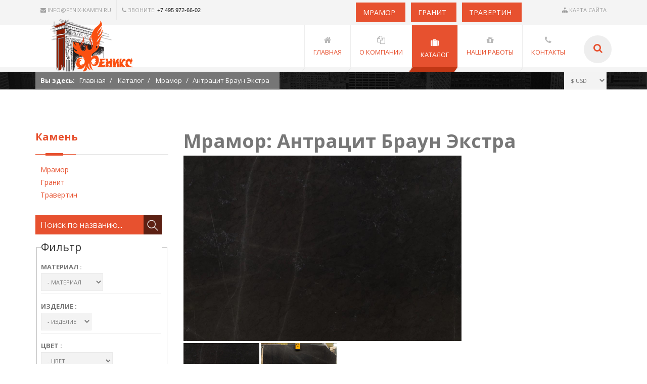

--- FILE ---
content_type: text/html; charset=utf-8
request_url: http://fenix-kamen.ru/index.php/%D0%BC%D1%80%D0%B0%D0%BC%D0%BE%D1%80/category/5424-antratsit-braun-ekstra
body_size: 11755
content:
    <!DOCTYPE html>
    <html prefix="og: http://ogp.me/ns#" lang="ru-ru" dir="ltr"
          class="">
    <head>
    

          <base href="http://fenix-kamen.ru/index.php/%D0%BC%D1%80%D0%B0%D0%BC%D0%BE%D1%80/category/5424-antratsit-braun-ekstra" />
  <meta http-equiv="content-type" content="text/html; charset=utf-8" />
  
  <title>Антрацит Браун Экстра</title>
  <link href="/index.php/мрамор/category/5424-antratsit-braun-ekstra/format-feed/type-rss" rel="alternate" type="application/rss+xml" title="Антрацит Браун Экстра RSS 2.0" />
  <link href="/index.php/мрамор/category/5424-antratsit-braun-ekstra/format-feed/type-atom" rel="alternate" type="application/atom+xml" title="Антрацит Браун Экстра Atom 1.0" />
  <link href="/templates/tz_exception_joomla/favicon.ico" rel="shortcut icon" type="image/vnd.microsoft.icon" />
  <link href="http://fenix-kamen.ru/index.php/search?cid=5424&amp;ctrl=category&amp;format=opensearch&amp;name=antratsit-braun-ekstra" rel="search" title="Искать Продажа и обработка мрамора, гранита и травертина в Москве и Московской области - Компания Феникс-Камень" type="application/opensearchdescription+xml" />
  <link rel="stylesheet" href="/media/k2/assets/css/k2.fonts.css?v2.7.0" type="text/css" />
  <link rel="stylesheet" href="/components/com_k2/css/k2.css?v2.7.0" type="text/css" />
  <link rel="stylesheet" href="/plugins/content/jw_sigpro/jw_sigpro/includes/js/jquery_fancybox/fancybox/jquery.fancybox.css?v=2.1.5" type="text/css" />
  <link rel="stylesheet" href="/plugins/content/jw_sigpro/jw_sigpro/includes/js/jquery_fancybox/fancybox/helpers/jquery.fancybox-buttons.css?v=2.1.5" type="text/css" />
  <link rel="stylesheet" href="/plugins/content/jw_sigpro/jw_sigpro/includes/js/jquery_fancybox/fancybox/helpers/jquery.fancybox-thumbs.css?v=2.1.5" type="text/css" />
  <link rel="stylesheet" href="/plugins/content/jw_sigpro/jw_sigpro/tmpl/Classic/css/template.css" type="text/css" media="screen" />
  <link rel="stylesheet" href="/plugins/content/jw_sigpro/jw_sigpro/includes/css/print.css" type="text/css" media="print" />
  <link rel="stylesheet" href="/media/system/css/modal.css" type="text/css" />
  <link rel="stylesheet" href="/plugins/system/plazart/base/bootstrap/css/bootstrap.css" type="text/css" />
  <link rel="stylesheet" href="/templates/tz_exception_joomla/css/themes/default/template.css" type="text/css" />
  <link rel="stylesheet" href="/templates/tz_exception_joomla/css/themes/default/megamenu.css" type="text/css" />
  <link rel="stylesheet" href="http://fonts.googleapis.com/css?family=Open+Sans:400,300,300italic,400italic,600,600italic,800italic,800,700italic,700" type="text/css" />
  <link rel="stylesheet" href="/plugins/system/plazart/base/css/off-canvas.css" type="text/css" />
  <link rel="stylesheet" href="/templates/tz_exception_joomla/css/themes/default/light.css" type="text/css" />
  <link rel="stylesheet" href="/modules/mod_universal_ajaxlivesearch/cache/349/9f8a0045ba682f4e5a832d5331f30032.css" type="text/css" />
  <link rel="stylesheet" href="http://fenix-kamen.ru/modules/mod_cherry_picker/static/css/simpledropdown.css" type="text/css" />
  <style type="text/css">

#hikashop_category_information_menu_427 div.hikashop_subcontainer {
	background:#ffffff;
}
#hikashop_category_information_menu_427 .hikashop_rtop *,#hikashop_category_information_menu_427 .hikashop_rbottom *{
	background:#ffffff;
}
			
#hikashop_category_information_menu_427 div.hikashop_subcontainer,#hikashop_category_information_menu_427 div.hikashop_subcontainer span {
	text-align:center;
}
#hikashop_category_information_menu_427 div.hikashop_container {
	text-align:center;
}
			
#hikashop_category_information_menu_427 div.hikashop_container {
	margin:10px 10px;
}
#hikashop_category_information_menu_427 div.hikashop_category,#hikashop_category_information_menu_427 div.hikashop_product{
	float:left;
}
#hikashop_category_information_menu_427 .hikashop_subcontainer {
		 -moz-border-radius: 5px;
		-webkit-border-radius: 5px;
		-khtml-border-radius: 5px;
		border-radius: 5px;
}

			
#hikashop_category_information_module_ div.hikashop_subcontainer {
	background:#ffffff;
}
#hikashop_category_information_module_ .hikashop_rtop *,#hikashop_category_information_module_ .hikashop_rbottom *{
	background:#ffffff;
}
			
#hikashop_category_information_module_ div.hikashop_subcontainer,#hikashop_category_information_module_ div.hikashop_subcontainer span {
	text-align:center;
}
#hikashop_category_information_module_ div.hikashop_container {
	text-align:center;
}
			
#hikashop_category_information_module_ div.hikashop_container {
	margin:10px 10px;
}
#hikashop_category_information_module_ div.hikashop_category,#hikashop_category_information_module_ div.hikashop_product{
	float:left;
}
#hikashop_category_information_module_ .hikashop_subcontainer {
		 -moz-border-radius: 5px;
		-webkit-border-radius: 5px;
		-khtml-border-radius: 5px;
		border-radius: 5px;
}

			body { font-family:  'Open Sans', sans-serif, Arial, sans-serif;  }
 #tz-top-bar-wrapper:before{

} #tz-top-bar-wrapper{

} #tz-top-bar-wrapper a{

} #tz-top-bar-wrapper a:hover{

} #tz-header-wrapper:before{

} #tz-header-wrapper{

} #tz-header-wrapper a{

} #tz-header-wrapper a:hover{

} #tz-breadcrumbs-wrapper:before{

} #tz-breadcrumbs-wrapper{

} #tz-breadcrumbs-wrapper a{

} #tz-breadcrumbs-wrapper a:hover{

} #tz-main-body-wrapper:before{

} #tz-main-body-wrapper{
padding: 80px 0 80px 0 !important;
} #tz-main-body-wrapper a{

} #tz-main-body-wrapper a:hover{

} #tz--wrapper:before{

} #tz--wrapper{

} #tz--wrapper a{

} #tz--wrapper a:hover{

} #tz-main-wrapper:before{

} #tz-main-wrapper{

} #tz-main-wrapper a{

} #tz-main-wrapper a:hover{

} #tz-footer-bottom-wrapper:before{

} #tz-footer-bottom-wrapper{
background-color: rgb(29, 29, 29) !important;
} #tz-footer-bottom-wrapper a{

} #tz-footer-bottom-wrapper a:hover{

}.page-title  {
        background: url(http://fenix-kamen.ru/images/demo/bg/dark-Page-title-1.jpg) no-repeat scroll 50% 50% / cover #fff;  }
  </style>
  <script src="/media/jui/js/jquery.min.js" type="text/javascript"></script>
  <script src="/media/jui/js/jquery-noconflict.js" type="text/javascript"></script>
  <script src="/media/jui/js/jquery-migrate.min.js" type="text/javascript"></script>
  <script src="/media/k2/assets/js/k2.frontend.js?v2.7.0&amp;sitepath=/" type="text/javascript"></script>
  <script src="/media/com_hikashop/js/hikashop.js?v=262" type="text/javascript"></script>
  <script src="/media/system/js/mootools-core.js" type="text/javascript"></script>
  <script src="/media/system/js/core.js" type="text/javascript"></script>
  <script src="/plugins/content/jw_sigpro/jw_sigpro/includes/js/jquery_fancybox/fancybox/lib/jquery.mousewheel-3.0.6.pack.js" type="text/javascript"></script>
  <script src="/plugins/content/jw_sigpro/jw_sigpro/includes/js/jquery_fancybox/fancybox/jquery.fancybox.pack.js?v=2.1.5" type="text/javascript"></script>
  <script src="/plugins/content/jw_sigpro/jw_sigpro/includes/js/jquery_fancybox/fancybox/helpers/jquery.fancybox-buttons.js?v=2.1.5" type="text/javascript"></script>
  <script src="/plugins/content/jw_sigpro/jw_sigpro/includes/js/jquery_fancybox/fancybox/helpers/jquery.fancybox-thumbs.js?v=2.1.5" type="text/javascript"></script>
  <script src="/plugins/content/jw_sigpro/jw_sigpro/includes/js/behaviour.js" type="text/javascript"></script>
  <script src="/media/system/js/mootools-more.js" type="text/javascript"></script>
  <script src="/media/system/js/modal.js" type="text/javascript"></script>
  <script src="/plugins/system/plazart/base/bootstrap/js/bootstrap.min.js" type="text/javascript"></script>
  <script src="/plugins/system/plazart/base/js/off-canvas.js" type="text/javascript"></script>
  <script src="/plugins/system/plazart/base/js/script.min.js" type="text/javascript"></script>
  <script src="/plugins/system/plazart/base/js/menu.min.js" type="text/javascript"></script>
  <script src="/plugins/system/plazart/base/js/animate.min.js" type="text/javascript"></script>
  <script src="/templates/tz_exception_joomla/js/jquery.nicescroll.min.js" type="text/javascript"></script>
  <script src="/templates/tz_exception_joomla/js/jquery.prettyPhoto.js" type="text/javascript"></script>
  <script src="/templates/tz_exception_joomla/js/jquery.nav.js" type="text/javascript"></script>
  <script src="/templates/tz_exception_joomla/js/jquery.totemticker.min.js" type="text/javascript"></script>
  <script src="/templates/tz_exception_joomla/js/waypoints.min.js" type="text/javascript"></script>
  <script src="/templates/tz_exception_joomla/js/jquery.animateNumber.min.js" type="text/javascript"></script>
  <script src="/templates/tz_exception_joomla/js/jquery.easypiechart.min.js" type="text/javascript"></script>
  <script src="/templates/tz_exception_joomla/js/jquery.sharrre.min.js" type="text/javascript"></script>
  <script src="/templates/tz_exception_joomla/js/page.js" type="text/javascript"></script>
  <script src="/templates/tz_exception_joomla/js/main.js" type="text/javascript"></script>
  <script src="/modules/mod_universal_ajaxlivesearch/engine/dojo.js" type="text/javascript"></script>
  <script src="https://ajax.googleapis.com/ajax/libs/dojo/1.6/dojo/dojo.xd.js" type="text/javascript"></script>
  <script src="/modules/mod_universal_ajaxlivesearch/cache/349/7818696c41c70ad43f92b3e887051cb8.js" type="text/javascript"></script>
  <script type="text/javascript">

		jQuery.noConflict();
		jQuery(function($) {
			$("a.fancybox-button").fancybox({
				//padding: 0,
				//fitToView	: false,
				helpers		: {
					title	: { type : 'inside' }, // options: over, inside, outside, float
					buttons	: {}
				},
				afterLoad : function() {
					this.title = '<b class="fancyboxCounter">Изображение ' + (this.index + 1) + ' из ' + this.group.length + '</b>' + (this.title ? this.title : '');
				}
			});
		});
	
		jQuery(function($) {
			SqueezeBox.initialize({});
			SqueezeBox.assign($('a.modal').get(), {
				parse: 'rel'
			});
		});
		function jModalClose() {
			SqueezeBox.close();
		}
<!--

	function hikashopModifyQuantity(id,obj,add,form,type,moduleid){
		var d = document, cart_type="cart", addStr="", qty=1, e = null;
		if(type) cart_type = type;
		if(add) addStr = "&add=1";

		if(moduleid === undefined) moduleid = 0;

		if(obj){
			qty = parseInt(obj.value);
		}else if(document.getElementById("hikashop_product_quantity_field_"+id) && document.getElementById("hikashop_product_quantity_field_"+id).value){
			qty = document.getElementById("hikashop_product_quantity_field_"+id).value;
		}
		if(form && document[form]){
			var varform = document[form];
			e = d.getElementById("hikashop_cart_type_"+id+"_"+moduleid);

			if(!e)
				e = d.getElementById("hikashop_cart_type_"+id);
			if(cart_type == "wishlist"){
				if(e) e.value = "wishlist";
				if(varform.cid) varform.cid.value = id;
				f = d.getElementById("type");
				if(f) f.value = "wishlist";
			}else{
				if(e) e.value = "cart";
				if(varform.cid) varform.cid.value = id;
			}
			if(varform.task) {
				varform.task.value = "updatecart";
			}

			var input = document.createElement("input");
			input.type = "hidden";
			input.name = "from_form";
			input.value = "true";
			varform.appendChild(input);

			varform.submit();
		}else{
			if(qty){
				
			}
			var url = "/index.php/мрамор/product/updatecart/tmpl-component?from=module&product_id="+id+"&cart_type="+cart_type+"&hikashop_ajax=1&quantity="+qty+addStr+"&Itemid=427&return_url=L2luZGV4LnBocC%2FQvNGA0LDQvNC%2B0YAvY2hlY2tvdXQ%3D";
			var completeFct = function(result) {
				var hikaModule = false;
				var checkmodule = false;
				if(result == "notLogged"){ // if the customer is not logged and use add to wishlist, display a popup for the notice
					SqueezeBox.fromElement("hikashop_notice_wishlist_box_trigger_link",{parse: "rel"});
				}else if(result.indexOf("URL|") != "-1"){ // id the option is set to redirect, do the redirection
					result = result.replace("URL|","");
					window.location = result;
					return false;
				}else if(result != ""){ // if the result is not empty check for the module
					checkmodule = true;
				}
				if(checkmodule){
					if(cart_type != "wishlist") {
						hikaModule = window.document.getElementById("hikashop_cart_module");
					}else{
						hikaModule = window.document.getElementById("hikashop_wishlist_module");
					}
				}
				if(hikaModule) hikaModule.innerHTML = result;
				if(window.jQuery && typeof(jQuery.noConflict) == "function" && !window.hkjQuery) {
					window.hkjQuery = jQuery.noConflict();
				}
				if(window.hkjQuery && typeof(hkjQuery().chosen) == "function") {
					hkjQuery( ".tochosen:not(.chzn-done)" ).removeClass('chzn-done').removeClass('tochosen').chosen();
				}
			};
			try{
				new Ajax(url, {method: "get", onComplete: completeFct}).request();
			}catch(err){
				new Request({url: url, method: "get", onComplete: completeFct}).send();
			}
		}
		return false;
	}

//-->

  dojo.addOnLoad(function(){
      document.search = new AJAXSearchflat({
        id : '349',
        node : dojo.byId('offlajn-ajax-search349'),
        searchForm : dojo.byId('search-form349'),
        textBox : dojo.byId('search-area349'),
        suggestBox : dojo.byId('suggestion-area349'),
        searchButton : dojo.byId('ajax-search-button349'),
        closeButton : dojo.byId('search-area-close349'),
        searchCategories : dojo.byId('search-categories349'),
        productsPerPlugin : 3,
        dynamicResult : '0',
        searchRsWidth : 250,
        searchImageWidth : '300',
        minChars : 2,
        searchBoxCaption : 'Поиск по названию...',
        noResultsTitle : 'Результатов(0)',
        noResults : 'Ничего не найдено!',
        searchFormUrl : '/index.php',
        enableScroll : '1',
        showIntroText: '0',
        scount: '10',
        lang: 'ru',
        stext: 'No results found. Did you mean?',
        moduleId : '349',
        resultAlign : '0',
        targetsearch: '0',
        linktarget: '0',
        keypressWait: '500',
        catChooser : 0,
        searchResult : 1,
        seemoreEnabled : 1,
        seemoreAfter : 30,
        keywordSuggestion : '0',
        seeMoreResults : 'Еще результаты...',
        resultsPerPage : '24',
        resultsPadding : '10',
        controllerPrev : 'ПРЕД.',
        controllerNext : 'СЛЕД.',
        fullWidth : '1',
        resultImageWidth : '300',
        resultImageHeight : '200',
        showCat : '0'
      })
    });
var cp_fajax='http://fenix-kamen.ru/modules/mod_cherry_picker/ajax/index.php';
var cpEnvironmentValues = {};
cpEnvironmentValues.categoryID = '0';
cpEnvironmentValues.manufacturerID = '0';
cpEnvironmentValues.Itemid = '427';
cpEnvironmentValues.keyword = '';
cpEnvironmentValues.getEnvironmentValues = function() {
				var p = [];
				if (this.categoryID.toInt()) p.push('cid=' + this.categoryID);
				if (this.manufacturerID.toInt()) p.push('cid=' + this.manufacturerID);
				if (this.Itemid) p.push('Itemid=' + this.Itemid);
				if (this.keyword) {
					p.push('keyword=' + this.keyword);
				}

				return p.join('&');
			}
cpTrackbars = {};
if (cpBrowserCompatibleFor(CP_DYNAMIC_UPDATE)) {
				var cpUpdateEvent = document.createEvent('Event');
				cpUpdateEvent.initEvent('cpupdate', true, true);
			}
var cpModuleEventsStack = {

				stack: [],

				add: function(eventObj) {
					this.stack.push(eventObj);
				},

				// run: function() {
				// 	for (var i = 0, len = this.stack.length; i < len; i++) {
				// 		this.stack[i].init();
				// 	}
				// }
				run: function() {
					while(this.stack.length) {
						var item = this.stack.pop();
						item.init();
					}
				}

			}
window.addEvent('domready', function() {
				cpModuleEventsStack.run();
			});
var CP_DYNAMIC_UPDATE = 0;
var CP_QUICKREFINE=1;
			function cpBrowserCompatibleFor(actionType) {
				if (actionType == CP_DYNAMIC_UPDATE)
					return (Browser.name == 'ie') ? (Browser.version <= 9 ? false : true) : true;
				else if (actionType == CP_QUICKREFINE)
					return (Browser.name == 'ie') ? (Browser.version <= 8 ? false : true) : true;
				return true;
			}
function cpSimpleDropdownLayoutDefaultEvents(_moduleData) {

	this.moduleData = _moduleData;


	this.init = function() {
		var obj = this,
			moduleContainer = obj.moduleData.moduleContainer;
		

		moduleContainer.addEvents({

			'submit:relay(form)': function(event) {
				event.preventDefault();
				obj.submitFiltersForm();
			}

		});


		if (this.moduleData.updateProducts) {
			moduleContainer.addEvents({

				'change:relay(select.cp-filter-select)': function() {
					obj.processSelectboxChangeEvent();
				},

				'click:relay(.cp-price-clear)': function(event) {
					event.preventDefault();
					obj.processLinkClickEvent(this);
				}

			});
		}
			

	}


	this.processLinkClickEvent = function(clickedFilter) {
		var locationURL = clickedFilter.getAttribute('href');
		cpUpdateResutsViaAjaxObj.updateResults(locationURL);
	}



	this.processSelectboxChangeEvent = function() {
		if (this.moduleData.updateEachStep) {
			var url = this.getAppliedRefinementsURL();
			cpUpdateResutsViaAjaxObj.updateProductsOnly(url);
		}
	}


	this.getAppliedRefinementsURL = function() {
		var url = this.moduleData.moduleContainer.getElement('#cp' +
				this.moduleData.moduleID  + '_base_url').getAttribute('data-value'),
			selectElements = this.moduleData.moduleContainer.getElements('.cp-filter-select'),
			appliedStaticFilterInputs = this.moduleData.moduleContainer.getElements('.hidden-static-filter'),
			form = this.moduleData.moduleContainer.getElement('form'),
			selection = [],
			lowPrice = form['low-price'],
			highPrice = form['high-price'];


		selectElements.each(function(selectElement) {
			if (selectElement.value) selection.push(selectElement.name + '=' + encodeURIComponent(selectElement.value));
		});

		appliedStaticFilterInputs.each(function(input) {
			if (input.value) selection.push(input.name + '=' + encodeURIComponent(input.value));
		});

		if (lowPrice && lowPrice.value) selection.push('low-price=' + lowPrice.value);
		if (highPrice && highPrice.value) selection.push('high-price=' + highPrice.value);
		
		if (selection.length) {
			var uri = new URI(url);
			var query = uri.get('query');
			if (query != "") query += '&';
			query += selection.join('&');
			uri.set('query', query);

			url = uri.toAbsolute();
		}

		return url;
	}



	this.submitFiltersForm = function() {
		if (this.moduleData.updateProducts) {
			var url = this.getAppliedRefinementsURL();
			// cpUpdateResutsViaAjaxObj.updateProductsOnly(url);
			cpUpdateResutsViaAjaxObj.updateResults(url);
		} else {
			var selectElements = this.moduleData.moduleContainer.getElements('.cp-filter-select'),
				form = this.moduleData.moduleContainer.getElement('form');

			selectElements.each(function(selectElement) {
				// if (selectElement.value == '') selectElement.name = '';
				if (selectElement.value == '') selectElement.setProperty('disabled', true);
			});

			var lowPrice = form['low-price'],
				highPrice = form['high-price'];
			if (lowPrice && lowPrice.value == "") lowPrice.setProperty('disabled', true);
			if (highPrice && highPrice.value == "") highPrice.setProperty('disabled', true);

			form.submit();
		}
	}

}
jQuery(document).ready(function(){
	jQuery('.hasTooltip').tooltip({"html": true,"container": "body"});
});
  </script>

        <meta name="viewport" content="width=device-width, initial-scale=1">
<meta name="HandheldFriendly" content="true"/>
<meta name="apple-mobile-web-app-capable" content="YES"/>

<!--[if IE 9]>
<link rel="stylesheet" href="/templates/tz_exception_joomla/css/default/ie9.css" type="text/css"/>
<![endif]-->

<!--[if IE 8]>
<link rel="stylesheet" href="/templates/tz_exception_joomla/css/default/ie8.css" type="text/css"/>
<![endif]-->

<!--[if lte IE 7]>
<link rel="stylesheet" href="/templates/tz_exception_joomla/css/default/css/ie7.css" type="text/css"/>
<script src="/templates/tz_exception_joomla/js/icon-font-ie7.js"></script>
<![endif]-->

<!-- Le HTML5 shim, for IE6-8 support of HTML5 elements -->
<!--[if lt IE 9]>
<script src="//html5shim.googlecode.com/svn/trunk/html5.js"></script>
<![endif]-->

<!-- For IE6-8 support of media query -->
<!--[if lt IE 9]>
<script type="text/javascript" src="/plugins/system/plazart/base/js/respond.min.js"></script>
<![endif]-->
    

<!-- Google breadcrumb markup-->
<script type="application/ld+json">
{
  "@context" : "http://schema.org",
  "@type" : "BreadcrumbList",
  "itemListElement":
  [
  	{
	  "@type": "ListItem",
	  "position": 1,
	  "item":
	  {
	    "@id": "http://fenix-kamen.ru/",
	    "name": "Home"
	  }
	}
,
	{
	  "@type": "ListItem",
	  "position": 2,
	  "item":
	  {
	    "@id": "http://fenix-kamen.ru/index.php/мрамор/category",
	    "name": "Каталог"
	  }
	}
,
	{
	  "@type": "ListItem",
	  "position": 3,
	  "item":
	  {
	    "@id": "http://fenix-kamen.ru/index.php/мрамор/category",
	    "name": "Мрамор"
	  }
	}
,
	{
	  "@type": "ListItem",
	  "position": 4,
	  "item":
	  {
	    "@id": "http://fenix-kamen.ru/index.php/мрамор/category/5424-antratsit-braun-ekstra",
	    "name": "Антрацит Браун Экстра"
	  }
	}
  ]
}
</script>
<!-- End of Google breadcrumb markup-->

</head>

    <body        class="com_hikashop view-category layout-listing task-listing itemid-427">
    

<div class="custom"  >
	<div class="page-loader">
	    	<div class="loader-in">

</div>
	    </div></div>
    
        <section id="tz-top-bar-wrapper"
                class="top-bar  "><div class="container"><div class="row" id="top-bar">
<div id="tz-top-bar-1" class="col-lg-4 col-md-5 col-sm-6 col-xs-12 "><div class="tz-module module " id="Mod137"><div class="module-inner"><div class="module-ct">

<div class="custom"  >
	<ul class="right-bar">
	<li><a href="mailto:info@fenix-kamen.ru"><em class="fa fa-envelope"></em> info@fenix-kamen.ru</a></li>
	<li><span> <em class="fa fa-phone"></em> Звоните: <span style="color: #222222; font-family: arial, sans-serif; font-size: 11px;">+7 495 972-66-02</span></span>
	</li>
</ul></div>
</div></div></div></div>

<div id="tz-top-bar-2" class="col-lg-8 col-md-7 col-sm-6 col-xs-12 "><div class="tz-module module " id="Mod138"><div class="module-inner"><div class="module-ct">

<div class="custom"  >
	<ul class="right">
<li><a href="/index.php/site-map"><em class="fa fa-sitemap"></em> Карта сайта</a></li>
<!--<li><a href="/index.php/register"><em class="fa fa-user"></em> Регистрация</a></li>
	<li><a href="#" class="login-btn"><em class="fa fa-unlock-alt"></em> Вход</a></li>--></ul></div>
</div></div></div><div class="tz-module module " id="Mod347"><div class="module-inner"><div class="module-ct">

<div class="custom"  >
	<ul class="right material_menu_top">
	<li><a href="/index.php/мрамор/category"><em class="fa "></em> Мрамор</a></li>
	<li><a href="/index.php/гранит/category"><em class="fa "></em> Гранит</a></li>
	<li><a href="/index.php/травертин/category"><em class="fa "></em> Травертин</a></li>
</ul></div>
</div></div></div></div>
</div></div></section><header id="tz-header-wrapper"
                class="top-head "><div class="container"><div class="row" id="header">
<div id="tz-logo" class="col-lg-3 col-md-3 col-sm-12 col-xs-12  marg-top-20">
            <a href="/./" id="tzlogo"><img src="http://fenix-kamen.ru//images/logo/fenix-logo.png" alt="Продажа и обработка мрамора, гранита и травертина в Москве и Московской области - Компания Феникс-Камень - "/></a>
    </div>

<div id="tz-menu" class="col-lg-9 col-md-9 col-sm-12 col-xs-12  pull-right"><!-- MAIN NAVIGATION -->
<nav id="plazart-mainnav" class="wrap plazart-mainnav  navbar navbar-default">
    <div class="navbar-inner">
        <div class="navbar-header">
            <button type="button" class=" btn-navbar menuBtn navbar-toggle" data-toggle="collapse"
                    data-target=".nav-collapse">
                <i class="fa fa-bars"></i>
            </button>
        </div>

        <div class="    top-nav nav-collapse navbar-collapse no-padding
                        collapse always-show                         mega-menu " data-sticky="true" >
            
                                            <div class="plazart-megamenu animate zoom always-show" data-duration="400">
<ul class="nav navbar-nav level0">
<li  data-id="136" data-level="1" data-xicon="fa fa-home">
<a class="" href="/"  ><i class="fa fa-home"></i>Главная </a>
</li>
<li  data-id="197" data-level="1" data-xicon="fa fa-copy">
<a class="" href="/index.php/about-company"  ><i class="fa fa-copy"></i>О компании </a>
</li>
<li class="active dropdown mega" data-id="112" data-level="1" data-xicon="fa fa-suitcase">
<a class=" dropdown-toggle" href="/index.php/мрамор/category"   data-toggle="dropdown"><i class="fa fa-suitcase"></i>Каталог<b class="caret"></b></a>
<div class="nav-child dropdown-menu mega-dropdown-menu"  ><div class="mega-dropdown-inner">
<div class="row">
<div class="col-md-12 mega-col-nav" data-width="12"><div class="mega-inner">
<ul class="mega-nav level1">
<li class="current active" data-id="427" data-level="2">
<a class="" href="/index.php/мрамор/category"  >Мрамор </a>
</li>
<li  data-id="430" data-level="2">
<a class="" href="/index.php/гранит/category"  >Гранит </a>
</li>
<li  data-id="431" data-level="2">
<a class="" href="/index.php/травертин/category"  >Травертин </a>
</li>
</ul>
</div></div>
</div>
</div></div>
</li>
<li  data-id="440" data-level="1" data-xicon="fa fa-gift">
<a class="" href="/index.php/portfolio"  ><i class="fa fa-gift"></i>Наши работы  </a>
</li>
<li class="dropdown mega" data-id="114" data-level="1" data-xicon="fa fa-phone">
<a class=" dropdown-toggle" href="/index.php/контакты"   data-toggle="dropdown"><i class="fa fa-phone"></i>Контакты <b class="caret"></b></a>
<div class="nav-child dropdown-menu mega-dropdown-menu"  ><div class="mega-dropdown-inner">
</div></div>
</li>
</ul>
</div>
                            
        </div>
        <div class="top-search">
            <a href="#"><span class="fa fa-search"></span></a>
<div class="search search-box">
    <form action="/index.php/мрамор/category" method="post" class="form-inline">
        <div class="input-box left">
                    <input name="searchword"  maxlength="200"  class="txt-box" type="text" size="20" value="Поиск..."  onblur="if (this.value=='') this.value='Поиск...';" onfocus="if (this.value=='Поиск...') this.value='';" />
                    </div><div class="left">
                                <input type="image" value=" " class="btn main-bg" src="/" onclick="this.form.searchword.focus();"/>
                                </div>        <input type="hidden" name="task" value="search"/>
        <input type="hidden" name="option" value="com_search"/>
        <input type="hidden" name="Itemid" value="427"/>
    </form>

</div>

        </div>
    </div>

</nav>



<script type="text/javascript">
        jQuery(document).ready(function () {

    });
    </script>

<!-- //MAIN NAVIGATION --></div>
</div></div></header><section id="tz-breadcrumbs-wrapper"
                class="page-title title-1 "><div class="container"><div class="row" id="breadcrumbs">
<div id="tz-breadcrumbs" class="col-lg-12 col-md-12 col-sm-12 col-xs-12  tz container">
    
    <div class="breadcrumbs main-bg fx" data-animate="fadeInUp">
        <ul class="breadcrumb">
            <li class="active">Вы здесь: &#160;</li><li><a href="/" class="pathway">Главная</a><span class="divider"></span></li><li><a href="/index.php/мрамор/category" class="pathway">Каталог</a><span class="divider"></span></li><li><a href="/index.php/мрамор/category" class="pathway">Мрамор</a><span class="divider"></span></li><li class="active"><span>Антрацит Браун Экстра</span></li>        </ul>
    </div>
<div class="hikashop_currency_module" id="hikashop_currency_module_343">
<select name="" class="inputbox hikashopcurrency" id="hikashopcurrency_343" onchange="window.localPage.switchCurrency(this);">
	<option value="1">&euro; EUR</option>
	<option value="2" selected="selected">$ USD</option>
	<option value="128">руб RUB</option>
</select>
<script type="text/javascript">
if(!window.localPage) window.localPage = {};
window.localPage.switchCurrency = function(el) {
	var url = "/index.php/мрамор/currency/update/hikashopcurrency-ID";
	url += ((url.indexOf("?") !== false) ? "?" : "&") + "return_url=http%3A%2F%2Ffenix-kamen.ru%2Findex.php%2F%25D0%25BC%25D1%2580%25D0%25B0%25D0%25BC%25D0%25BE%25D1%2580%2Fcategory%2F5424-antratsit-braun-ekstra";
	window.location = url.replace("{ID}", el.value);
};
</script>
</div>
</div>
</div></div></section><section id="tz-main-body-wrapper"
                class=" "><div class="container"><div class="row" id="main-body">
<aside id="tz-right" class="col-lg-3 col-md-3 col-sm-12 col-xs-12 "><div class="tz-module module " id="Mod346"><div class="module-inner"><div class="module-title block-head">Камень</div><div class="module-ct"><ul class="footer-menu menu"
    >
    <li class="item-432 current active"><a href="/index.php/мрамор/category" >Мрамор</a></li><li class="item-433"><a href="/index.php/гранит/category" >Гранит</a></li><li class="item-434"><a href="/index.php/травертин/category" >Травертин</a></li></ul>
</div></div></div><div class="tz-module module_uls_fenx " id="Mod349"><div class="module-inner"><div class="module-ct">          
<div id="offlajn-ajax-search349">
  <div class="offlajn-ajax-search-container">
  <form id="search-form349" action="/index.php/search" method="get" onSubmit="return false;">
    <div class="offlajn-ajax-search-inner">
                <input type="text" name="searchword" id="search-area349" value="" autocomplete="off" />
        <input type="text" name="searchwordsugg" id="suggestion-area349" value="" autocomplete="off" />
        <input type="hidden" name="option" value="com_search" />
              <div id="search-area-close349"></div>
      <div id="ajax-search-button349"><div class="magnifier"></div></div>
      <div class="ajax-clear"></div>
    </div>
  </form>
  <div class="ajax-clear"></div>
  </div>
    </div>
<div class="ajax-clear"></div>
<svg style="position:absolute" height="0" width="0"><filter id="searchblur"><feGaussianBlur in="SourceGraphic" stdDeviation="3"/></filter></svg>
</div></div></div><div class="tz-module module " id="Mod345"><div class="module-inner"><div class="module-ct"><div class="cp-filter-simpledropdown" id="cpFilters345"><div><div class="cp-maintitle"> </div><form name="cpFiltersForm345" method="get" action="/index.php/мрамор/category/start-0/cid" autocomplete="off"><a id="cp345_full_urls_params" class="hid" name="full_url" data-value="option=com_hikashop&ctrl=category&task=listing&start=0&cid=&Itemid=427"></a><a id="cp345_base_url" class="hid" name="base_url" data-value="/index.php/мрамор/category/start-0/cid"></a><fieldset class="hikashop_filter_fieldset"><legend>Фильтр</legend> <div class="hikashop_filter_main hikashop_filter_main_Filter" style=" float:left; width:99%;"><div class="hikashop_filter_Filter"><span class="hikashop_filter_title">Материал :</span> <br><span class="filter_values_container"><select size="1" name="stone_material" data-type="filter"><option value="" >-  Материал</option><option value="Гранит">Гранит (182)</option><option value="Мрамор">Мрамор (993)</option><option value="Травертин">Травертин (21)</option></select></span></div></div><div class="hikashop_filter_main hikashop_filter_main_Filter" style=" float:left; width:99%;"><div class="hikashop_filter_Filter"><span class="hikashop_filter_title">Изделие :</span> <br><span class="filter_values_container"><select size="1" name="stone_type" data-type="filter"><option value="" >-  Изделие</option><option value="Слэб">Слэб (1196)</option></select></span></div></div><div class="hikashop_filter_main hikashop_filter_main_Filter" style=" float:left; width:99%;"><div class="hikashop_filter_Filter"><span class="hikashop_filter_title">Цвет :</span> <br><span class="filter_values_container"><select size="1" name="stone_color" data-type="filter"><option value="" >-  Цвет</option><option value="Бежевый">Бежевый (319)</option><option value="Белый">Белый (224)</option><option value="Голубой">Голубой (18)</option><option value="Другой">Другой (29)</option><option value="Желтый">Желтый (112)</option><option value="Зеленый">Зеленый (28)</option><option value="Коричневый">Коричневый (249)</option><option value="Красный">Красный (66)</option><option value="Серебряный">Серебряный (1)</option><option value="Серый">Серый (103)</option><option value="Черный">Черный (47)</option></select></span></div></div><div class="hikashop_filter_main hikashop_filter_main_Filter" style=" float:left; width:99%;"><div class="hikashop_filter_Filter"><span class="hikashop_filter_title">Толщина, мм :</span> <br><span class="filter_values_container"><select size="1" name="stone_thickness" data-type="filter"><option value="" >-  Толщина, мм</option><option value="прочие">прочие (1)</option><option value="7">7 (1)</option><option value="18">18 (6)</option><option value="20">20 (831)</option><option value="30">30 (350)</option><option value="40">40 (4)</option><option value="60">60 (3)</option></select></span></div></div><div class="clear"></div><div><button type="submit" class="btn btn-medium main-bg bt-filter">Применить</button></div><div class="cp-totalproducts"><b>Всего товаров:</b> <span>1196</span></div></fieldset></form></div><div class="cp-sdd-blanket hid"></div></div><script type="text/javascript">
var cpModData = {};
cpModData.productTypeIDs = '7';
cpModData.moduleID='345';
cpModData.moduleContainer = document.id('cpFilters' + cpModData.moduleID);
cpModData.updateProducts = false;
if (cpBrowserCompatibleFor(CP_DYNAMIC_UPDATE) == false) cpModData.updateProducts = false;

var cpSimpleDropdownLayoutDefaultEventsObj = new cpSimpleDropdownLayoutDefaultEvents(cpModData);
cpModuleEventsStack.add(cpSimpleDropdownLayoutDefaultEventsObj);
</script></div></div></div></aside>

<div id="tz-message-area" class="col-lg-9 col-md-9 col-sm-12 col-xs-12 "><div id="system-message-container">
	</div>
<section id="tz--wrapper"
                class=" "><div class="row" id="">
<div id="tz-main-content" class="col-lg-12 col-md-12 col-sm-12 col-xs-12 "><div id="offlajn-ajax-tile-results"></div>
<div class="ajax-clear"></div>
</div>
</div></section><section id="tz-main-wrapper"
                class=" "><div class="row" id="main">
<div id="tz-component-area" class="col-lg-12 col-md-12 col-sm-12 col-xs-12 "><section id="tz-component-wrapper"><div id="tz-component">   
    <div id="hikashop_category_information_menu_427" class="hikashop_category_information hikashop_categories_listing_main hikashop_category_listing_5424 not_cherry_page">
                <div class="hikashop_category_description">
        
                        
        <h1>Мрамор: Антрацит Браун Экстра</h1>
                                <div class="fenx_hikashop_category_image">
                    
                    <img src="/media/com_hikashop/upload/mramor-antracit-braun-ekstra-2-sm-1022-1.jpg" class="hikashop_category_image" title="" alt="mramor-antracit-braun-ekstra-2-sm-1022-1"/>
                    
                    <div style="display:none;">

<!-- JoomlaWorks "Simple Image Gallery Pro" Plugin (v3.1.0) starts here -->

<ul id="sigProId5fd2fe88e6" class="sigProContainer sigProClassic">
		<li class="sigProThumb">
		<span class="sigProLinkOuterWrapper">
			<span class="sigProLinkWrapper">
				<a href="/images/null/null.jpg" class="sigProLink fancybox-button" style="width:1px;height:1px;" rel="fancybox-button[gallery5fd2fe88e6]" title="&lt;b&gt;Описание&lt;/b&gt;&lt;br /&gt;Как видите можно использовать HTML!
" data-fresco-caption="&lt;b&gt;Описание&lt;/b&gt;&lt;br /&gt;Как видите можно использовать HTML!
&lt;br /&gt;&lt;a class=&quot;sigProDownloadLink&quot; href=&quot;/plugins/content/jw_sigpro/jw_sigpro/includes/download.php?file=images/null/null.jpg&quot; download&gt;Скачать картинку&lt;/a&gt;" target="_blank">
										<img class="sigProImg" src="/plugins/content/jw_sigpro/jw_sigpro/includes/images/transparent.gif" alt="Заголовок" title="&lt;b&gt;Описание&lt;/b&gt;&lt;br /&gt;Как видите можно использовать HTML!
" style="width:1px;height:1px;background-image:url('/cache/jw_sigpro/jwsigpro_cache_5fd2fe88e6_null.jpg');" />
															<span class="sigProPseudoCaption"><b>Заголовок</b></span>
					<span class="sigProCaption" title="Заголовок">Заголовок</span>
									</a>
			</span>
		</span>
	</li>
		<li class="sigProClear">&nbsp;</li>
</ul>


<div class="sigProPrintMessage">
	View the embedded image gallery online at:
	<br />
	<a title="" href="http://fenix-kamen.ru/index.php/%D0%BC%D1%80%D0%B0%D0%BC%D0%BE%D1%80/category/5424-antratsit-braun-ekstra#sigProId5fd2fe88e6">http://fenix-kamen.ru/index.php/%D0%BC%D1%80%D0%B0%D0%BC%D0%BE%D1%80/category/5424-antratsit-braun-ekstra#sigProId5fd2fe88e6</a>
</div>

<!-- JoomlaWorks "Simple Image Gallery Pro" Plugin (v3.1.0) ends here -->

</div>                    <div class="fenx_hikashop_category_images">
                                            <a href="/media/com_hikashop/upload/mramor-antracit-braun-ekstra-2-sm-1022-1.jpg" rel="fancybox-button[gallery-product-fenx]" class="sigProLink fancybox-button">
                        <img class="sigProImg" src="/media/com_hikashop/upload/mramor-antracit-braun-ekstra-2-sm-1022-1.jpg" width="150"></a>
                                           <a href="/media/com_hikashop/upload/mramor-antracit-braun-ekstra-2-sm-1022-2.jpg" rel="fancybox-button[gallery-product-fenx]" class="sigProLink fancybox-button">
                        <img class="sigProImg" src="/media/com_hikashop/upload/mramor-antracit-braun-ekstra-2-sm-1022-2.jpg" width="150"></a>
                                       
                     </div>
                   </div>
                            </div>
        <div class="hikashop_submodules" style="clear:both"><div style="display:none;"><a rel="{handler: 'iframe',size: {x: 500, y: 300}}"  id="hikashop_notice_box_trigger_link" href="/index.php/мрамор/checkout/notice/cart_type-cart/tmpl-component"></a><a rel="{handler: 'iframe',size: {x: 500, y: 300}}" id="hikashop_notice_wishlist_box_trigger_link" href="/index.php/мрамор/checkout/notice/cart_type-wishlist/tmpl-component"></a></div>        <div id="hikashop_category_information_module_"
             class="hikashop_category_information hikashop_products_listing_main">        <div class="hikashop_products_listing">
                        	<div class="hikashop_products">
			<table class="hikashop_products_table adminlist table table-striped table-hover" cellpadding="1">
			<thead>
				<tr>
										<th class="hikashop_product_name title" align="center">
						Товар					</th>

					<th class="hikashop_product_name title" align="center">
											</th>

																					<th class="hikashop_product_price title" align="center">
							Цена						</th>
																<th class="hikashop_product_add_to_cart title" align="center">
						</th>
														</tr>
			</thead>
			<tfoot>
				<tr>
					<td colspan="4">

					</td>
				</tr>
			</tfoot>
			<tbody>
							<tr>
										<td class="hikashop_product_name_row">
						<span class="hikashop_product_name">
							Антрацит Браун Экстра - 20 мм						</span>
											</td>

					<td class="hikashop_product_name_row">
						<span class="hikashop_product_name">
            2000 x 1000 x 20 мм            </span>
         </td> 


																					<td class="hikashop_product_price_row">
						
	<div class="hikashop_product_price_full item-price">
	<span class="hikashop_product_price hikashop_product_price_0">$150.00</span> </div>
						</td>
					
											<td class="hikashop_product_add_to_cart_row">
						
						<a href="http://fenix.innola.ru/index.php/shop/mramor/product/contact/cid-1022">Вопрос</a>
						
							<form action="/index.php/мрамор/product/updatecart" method="post"
      name="hikashop_product_form_1022_hikashop_category_information_module_"
      enctype="multipart/form-data">
    
        <input type="hidden" name="hikashop_cart_type_1022_0"
           id="hikashop_cart_type_1022_0" value="cart"/>
    <input type="hidden" name="product_id" value="1022"/>
    <input type="hidden" name="module_id" value="0"/>
    <input type="hidden" name="add" value="1"/>
    <input type="hidden" name="ctrl" value="product"/>
    <input type="hidden" name="task" value="updatecart"/>
    <input type="hidden" name="return_url"
           value="L2luZGV4LnBocC%2FQvNGA0LDQvNC%2B0YAvY2hlY2tvdXQ%3D"/>
</form>

						</td>
					
									</tr>
						</tbody>
		</table>
					<form action="http://fenix-kamen.ru/index.php/%D0%BC%D1%80%D0%B0%D0%BC%D0%BE%D1%80/category/5424-antratsit-braun-ekstra" method="post" name="adminForm_hikashop_category_information_module__5424_bottom">
				<div class="hikashop_products_pagination hikashop_products_pagination_bottom">
				<div class="list-footer">

<div class="limit">Кол-во строк:<select id="limit_hikashop_category_information_module__5424" name="limit_hikashop_category_information_module__5424" class="chzn-done inputbox" size="1" style="width:70px" onchange="this.form.submit()">
	<option value="36" selected="selected">36</option>
	<option value="72">72</option>
	<option value="108">108</option>
	<option value="144">144</option>
	<option value="180">180</option>
	<option value="0">Все</option>
</select>
</div><div class="pagination">

<input type="hidden" name="limitstart" value="0" />
</div><input type="hidden" name="limitstart_hikashop_category_information_module__5424" value="0" />
</div>				<span class="hikashop_results_counter">
Показано 1 - 1 из 1</span>
				</div>
				<input type="hidden" name="filter_order_hikashop_category_information_module__5424" value="b.product_name" />
				<input type="hidden" name="filter_order_Dir_hikashop_category_information_module__5424" value="ASC" />
				<input type="hidden" name="41b0cf29f16698d10a9cfbd539bf3db4" value="1" />			</form>
			</div>
        </div>
        </div>
        
</div>    </div>
<!--  HikaShop Component powered by http://www.hikashop.com -->
	<!-- version Business : 2.6.2 [1604081457] --></div></section></div>
</div></section></div>
</div></div></section><section id="tz-footer-bottom-wrapper"
                class="footer-bottom "><div class="container"><div class="row" id="footer-bottom">
<div id="tz-footer-9" class="col-lg-5 col-md-7 col-sm-12 col-xs-12  copyrights">

<div class="custom"  >
	<div class="copyrights">© Copyright <b>fenix-kamen.ru</b> 2016</div></div>
</div>
</div></div></section>        <div id="to-top">
            <span class="fa fa-chevron-up"></span>
        </div>
        <!-- Yandex.Metrika counter -->
<script type="text/javascript">
    (function (d, w, c) {
        (w[c] = w[c] || []).push(function() {
            try {
                w.yaCounter38450210 = new Ya.Metrika({
                    id:38450210,
                    clickmap:true,
                    trackLinks:true,
                    accurateTrackBounce:true,
                    webvisor:true
                });
            } catch(e) { }
        });

        var n = d.getElementsByTagName("script")[0],
            s = d.createElement("script"),
            f = function () { n.parentNode.insertBefore(s, n); };
        s.type = "text/javascript";
        s.async = true;
        s.src = "https://mc.yandex.ru/metrika/watch.js";

        if (w.opera == "[object Opera]") {
            d.addEventListener("DOMContentLoaded", f, false);
        } else { f(); }
    })(document, window, "yandex_metrika_callbacks");
</script>
<noscript><div><img src="https://mc.yandex.ru/watch/38450210" style="position:absolute; left:-9999px;" alt="" /></div></noscript>
<!-- /Yandex.Metrika counter -->

<!-- GA counter -->
<script>
  (function(i,s,o,g,r,a,m){i['GoogleAnalyticsObject']=r;i[r]=i[r]||function(){
  (i[r].q=i[r].q||[]).push(arguments)},i[r].l=1*new Date();a=s.createElement(o),
  m=s.getElementsByTagName(o)[0];a.async=1;a.src=g;m.parentNode.insertBefore(a,m)
  })(window,document,'script','https://www.google-analytics.com/analytics.js','ga');

  ga('create', 'UA-80641018-2', 'auto');
  ga('send', 'pageview');
</script>
<!-- GA counter -->
    
    </body>
    </html>


--- FILE ---
content_type: text/css; charset=utf-8
request_url: http://fenix-kamen.ru/modules/mod_cherry_picker/static/css/simpledropdown.css
body_size: 949
content:
@import url("common.css");
@import url("cptrackbar.css");

.cp-filter-simpledropdown {position: relative;}
.cp-maintitle {font:14px Arial;}
.cp-group-parent-header {font:25px 'Titillium Maps', Arial !important;
	margin:4px 0 4px 5px !important; color:#000000 !important;}
.cp-sdd-group-header, .cp-price-group-header {padding:2px 0 7px 0px;margin:0}
.cp-sdd-group-title, .cp-price-group-title {
text-transform: uppercase;
color: #777777;
font-weight: bold;
padding-bottom:0px;
margin-bottom: 0;
display: block;
font-family: "Open Sans", Arial, sans-serif;
font-size:13px;
}
.cp-group-loader {display:inline-block;width:15px;height:15px;margin-left:4px;}
.title-selected {color:blue !important;}

.cp-filters-group-container {background:#F5F5F5;padding:15px;float:left;}

.cp-filter-select {padding:1px;min-width:70px;}
.cp-filter-option {padding:0 3px;}

.cp-sdd-blanket {background:#FFFFFF;top:0;bottom:0;opacity:0.5;position:absolute;width:100%;}


--- FILE ---
content_type: text/css; charset=utf-8
request_url: http://fenix-kamen.ru/modules/mod_cherry_picker/static/css/common.css
body_size: 1544
content:
/* Common CSS for all templates */
.cp-price-cont { padding:10px 15px; }
.cp-tick-mark-label { font: 10px Arial; position: absolute; }
.cp-price-tickmarks { margin:5px 0 0; position:relative; }
.cp-price-rangelabel { display:inline-block; font:11px Arial; }
.cp-price-range-middle { padding:0 3px; }
.cp-price-field { display:inline-block; border-bottom:1px solid #000000;
	padding:0 4px; min-width:53px; text-align:center; }
.cp-price-field-currency { font:17px/18px Arial; color:#0CA438;
	vertical-align:middle; }
.cp-price-field-input { font:18px Arial !important; color:#0CA438 !important;
	width:43px; max-width:53px; height:18px; outline:none; border:none !important;
	background:none !important; box-shadow:none !important;
	margin:0 !important; padding:0 !important;
	vertical-align:middle; }
.cp-price-field-input::-webkit-inner-spin-button,
.cp-price-field-input::-webkit-outer-spin-button {
	-webkit-appearance: none; margin: 0; }
.cp-price-button-apply, .cp-trackbar-button-apply {
	background:none; border:none; color:#0095FF;
	cursor:pointer; font:200 15px 'Helvetica Neue',Helvetica,Arial;
	transition:opacity 300ms, color 300ms; opacity:0; float:left;
	margin:0; padding:0; }
.cp-trackbar-button-apply { float:right; margin:0 20px 0 5px; }
.cp-price-button-apply[disabled], .cp-trackbar-button-apply[disabled] {
	color:#AAAAAA; }
.cp-price-clear, .cp-trackbar-selection-clear  {
	background:none; border:none; color:red !important;
	cursor:pointer; font:200 15px 'Helvetica Neue',Helvetica,Arial;
	float:right; margin:0 15px 0 0; text-decoration:none; }
.cp-trackbar-selection-clear { margin:0; }


.cp-trackbar-block { margin:0 0 35px 0; }
.cp-trackbar-selection-block { margin:5px 0 10px; }
.cp-tbar-selection-label { margin:0; float:left; font:13px/19px Arial; }
/*.cp-trackbar-button-apply {
	background:none; border:none; color:#0095FF; cursor:pointer;
	font:200 15px 'Helvetica Neue',Helvetica,Arial;
	transition:opacity 300ms, color 300ms; opacity:0; float:right;
	margin:0 20px 0 5px; padding:0; }

.cp-trackbar-button-apply[disabled] { color:#AAAAAA; }
*/
/*.cp-trackbar-selection-clear { background:none; border:none;
	color:red !important; cursor:pointer;
	font:200 15px 'Helvetica Neue',Helvetica,Arial; float:right;
	margin:0; text-decoration:none; }
	*/



.cp-seemore {font:12px Arial;cursor:pointer;padding:0 0 0 5px;margin:6px 0 2px;}
.cp-seemore:hover {text-decoration:underline;}
.cp-seemore-indicator {color:#B35900 !important;font:12px monospace;}
.cp-loader {display:inline-block;margin-left:5px;}



.cp-warn-cont {border:2px solid #33BFFF;}
.cp-warn-cont table {width:100%;border:none;}
.cp-warn-cont tr {border:none;}
.cp-warn-cont td {border:none;font:11px Arial, Tahoma;padding:5px 15px;}
.cp-warn-close {width:30%;text-align:center;background:#F4FBFF;color:#1C83BA;text-decoration:underline;cursor:pointer;}
.cp-warn-close:hover {background:#E7F6FE;color:#05689D;text-decoration:none;}


.cp-apply-filters {border:1px solid #359C52;font:bold 14px Arial;color:#FFFFFF;border-radius:3px;
	cursor:pointer;padding:2px 15px;margin:8px 0 0 35px;text-shadow:0 1px #0E6D20;
	background:-moz-linear-gradient(top, #53D76B, #32B75C);
	background:-webkit-linear-gradient(top, #53D76B, #32B75C);
	background:-o-linear-gradient(top, #53D76B, #32B75C);
	background:-ms-linear-gradient(top, #53D76B, #32B75C);
	filter: progid:DXImageTransform.Microsoft.gradient(startColorstr='#53D76B', endColorstr='#32B75C');}
.cp-apply-filters:active {border:1px solid #258140;
	background:-moz-linear-gradient(top, #2B9940, #2DA654);
	background:-webkit-linear-gradient(top, #2B9940, #2DA654);
	background:-o-linear-gradient(top, #2B9940, #2DA654);
	background:-ms-linear-gradient(top, #2B9940, #2DA654);
	filter: progid:DXImageTransform.Microsoft.gradient(startColorstr='#2B9940', endColorstr='#2DA654');}


.cp-color-palette-element {border:1px solid #BFBFBF;border-radius:3px;
	box-shadow:0 -4px 5px rgba(0, 0, 0, 0.09) inset;float:left;
	margin:3px;padding:9px 11px;}
.cp-color-palette-element:hover {border-color:#007CFF;}
.cp-color-applied {border:2px solid #555555;margin:2px;}
.cp-color-unavialable {opacity:0.3;}
.cp-color-black {background:#000000;}
.cp-color-blue {background:#00A6FF;}
.cp-color-brown {background:#A4632A;}
.cp-color-green {background:#1FD21D;}
.cp-color-pink {background:#F841E5;}
.cp-color-red {background:#FF0000;}
.cp-color-white {background:#FFFFFF;}
.cp-color-silver {background:#C4C4C4;}
.cp-color-gray {background:#808080;}
.cp-color-yellow {background:#FFFE00;}


.cp-totalproducts {margin:4px 4px 0 0;font:14px Arial;}
.cp-dynamic-update-loader {background: url('../img/239.png');width:32px;height:32px;display:block;position:absolute;
	margin-left:-16px;top:100px;left:50%;}
.cp-blanket {background:#FFFFFF;top:0;bottom:0;position:absolute;width:100%;opacity:0.5;}
.cp-position-relative {position: relative !important;}
.clear {clear:both !important;}
.hid {display:none !important;}


--- FILE ---
content_type: text/css; charset=utf-8
request_url: http://fenix-kamen.ru/modules/mod_cherry_picker/static/css/cptrackbar.css
body_size: 728
content:
/* CPTRACKBAR CSS */
.cptrackbar-outer-container {padding:0; margin:0;}
.cptrackbar-inner-container {position:relative; height:2px; padding:12px 0;}
.cptrackbar-limit-range {background:#D5D5D5; height:2px; position:absolute;
	top:50%; left: 0; width:100%;}
.cptrackbar-selected-range {background:#ABD1F4; height:2px; position:absolute;
	top: 50%;}
.cptrackbar-available-range {background:#959595; height:2px; position:absolute;
	top: 50%;}
.cptrackbar-available-selected-range {background:#0090C9; height:2px; position:absolute; /*009FDD */
	top: 50%;}
.cptrackbar-track {height:2px; padding:12px 0; position:absolute; top:0;
	left:0; right:0;}
.cptrackbar-knob {background:#FFFFFF; border-radius:14px; border:1px solid #ABABAB;
	box-shadow:0 3px 8px rgba(51, 51, 51, 0.29), 0 3px 0 -1px rgba(68, 68, 68, 0.14);
	cursor:default; position:absolute; top:5px; height:17px; width:17px;}
.cptrackbar-knob-up {background:url('../img/knob_up.png');
	cursor:default; position:absolute; top:-1px; height:19px; width:15px;}
.cptrackbar-knob-down {background:url('../img/knob_down.png');
	cursor:default; position:absolute; top:3px; height:19px; width:15px;}
.cptrackbar-tick-marks {position:absolute; width:100%;}
.cptrackbar-tick-mark {background:#9A9A9A; height:5px; position:absolute;
	width:1px;}
.cptrackbar-hover-knob, .cptrackbar-hover-knob-above {
	position:absolute; background:#D53E3E; border-radius:2px;
	box-shadow:0 1px 4px rgba(69, 69, 69, 0.29); cursor:default;
	padding:2px 5px; min-width:25px; top:21px; text-align:center;
	line-height:0; }
.cptrackbar-hover-knob-above { top:-6px; }
.cptrackbar-hover-knob:after, .cptrackbar-hover-knob-above:after {
	bottom:100%; left:50%; border:solid transparent;
	content:" "; height:0; width:0; position:absolute; pointer-events:none;
	border-color:transparent; border-bottom-color:#D53E3E;
	border-width:5px; margin-left:-5px;}
.cptrackbar-hover-knob-above:after {top:100%; border-color:transparent;
	border-top-color:#D53E3E;}
.cptrackbar-hover-knob-label {font:10px/11px Arial; color:#FFFFFF;
	white-space:nowrap;}


--- FILE ---
content_type: application/javascript; charset=utf-8
request_url: http://fenix-kamen.ru/templates/tz_exception_joomla/js/waypoints.min.js
body_size: 3204
content:
// Generated by CoffeeScript 1.6.2
/*!
 jQuery Waypoints - v2.0.5
 Copyright (c) 2011-2014 Caleb Troughton
 Licensed under the MIT license.
 https://github.com/imakewebthings/jquery-waypoints/blob/master/licenses.txt
 */
(function () {

    var t = [].indexOf || function (t) {
        for (var e = 0, n = this.length; e < n; e++) {
            if (e in this && this[e] === t)return e
        }
        return-1
    }, e = [].slice;
    (function (t, e) {
        if (typeof define === "function" && define.amd) {
            return define("waypoints", ["jquery"], function (n) {
                return e(n, t)
            })
        } else {
            return e(t.jQuery, t)
        }
    })(window, function (n, r) {
        var i, o, l, s, f, u, c, a, h, d, p, y, v, w, g, m;
        i = n(r);
        a = t.call(r, "ontouchstart") >= 0;
        s = {horizontal: {}, vertical: {}};
        f = 1;
        c = {};
        u = "waypoints-context-id";
        p = "resize.waypoints";
        y = "scroll.waypoints";
        v = 1;
        w = "waypoints-waypoint-ids";
        g = "waypoint";
        m = "waypoints";
        o = function () {
            function t(t) {
                var e = this;
                this.$element = t;
                this.element = t[0];
                this.didResize = false;
                this.didScroll = false;
                this.id = "context" + f++;
                this.oldScroll = {x: t.scrollLeft(), y: t.scrollTop()};
                this.waypoints = {horizontal: {}, vertical: {}};
                this.element[u] = this.id;
                c[this.id] = this;
                t.bind(y, function () {
                    var t;
                    if (!(e.didScroll || a)) {
                        e.didScroll = true;
                        t = function () {
                            e.doScroll();
                            return e.didScroll = false
                        };
                        return r.setTimeout(t, n[m].settings.scrollThrottle)
                    }
                });
                t.bind(p, function () {
                    var t;
                    if (!e.didResize) {
                        e.didResize = true;
                        t = function () {
                            n[m]("refresh");
                            return e.didResize = false
                        };
                        return r.setTimeout(t, n[m].settings.resizeThrottle)
                    }
                })
            }

            t.prototype.doScroll = function () {
                var t, e = this;
                t = {horizontal: {newScroll: this.$element.scrollLeft(), oldScroll: this.oldScroll.x, forward: "right", backward: "left"}, vertical: {newScroll: this.$element.scrollTop(), oldScroll: this.oldScroll.y, forward: "down", backward: "up"}};
                if (a && (!t.vertical.oldScroll || !t.vertical.newScroll)) {
                    n[m]("refresh")
                }
                n.each(t, function (t, r) {
                    var i, o, l;
                    l = [];
                    o = r.newScroll > r.oldScroll;
                    i = o ? r.forward : r.backward;
                    n.each(e.waypoints[t], function (t, e) {
                        var n, i;
                        if (r.oldScroll < (n = e.offset) && n <= r.newScroll) {
                            return l.push(e)
                        } else if (r.newScroll < (i = e.offset) && i <= r.oldScroll) {
                            return l.push(e)
                        }
                    });
                    l.sort(function (t, e) {
                        return t.offset - e.offset
                    });
                    if (!o) {
                        l.reverse()
                    }
                    return n.each(l, function (t, e) {
                        if (e.options.continuous || t === l.length - 1) {
                            return e.trigger([i])
                        }
                    })
                });
                return this.oldScroll = {x: t.horizontal.newScroll, y: t.vertical.newScroll}
            };
            t.prototype.refresh = function () {
                var t, e, r, i = this;
                r = n.isWindow(this.element);
                e = this.$element.offset();
                this.doScroll();
                t = {horizontal: {contextOffset: r ? 0 : e.left, contextScroll: r ? 0 : this.oldScroll.x, contextDimension: this.$element.width(), oldScroll: this.oldScroll.x, forward: "right", backward: "left", offsetProp: "left"}, vertical: {contextOffset: r ? 0 : e.top, contextScroll: r ? 0 : this.oldScroll.y, contextDimension: r ? n[m]("viewportHeight") : this.$element.height(), oldScroll: this.oldScroll.y, forward: "down", backward: "up", offsetProp: "top"}};
                return n.each(t, function (t, e) {
                    return n.each(i.waypoints[t], function (t, r) {
                        var i, o, l, s, f;
                        i = r.options.offset;
                        l = r.offset;
                        o = n.isWindow(r.element) ? 0 : r.$element.offset()[e.offsetProp];
                        if (n.isFunction(i)) {
                            i = i.apply(r.element)
                        } else if (typeof i === "string") {
                            i = parseFloat(i);
                            if (r.options.offset.indexOf("%") > -1) {
                                i = Math.ceil(e.contextDimension * i / 100)
                            }
                        }
                        r.offset = o - e.contextOffset + e.contextScroll - i;
                        if (r.options.onlyOnScroll && l != null || !r.enabled) {
                            return
                        }
                        if (l !== null && l < (s = e.oldScroll) && s <= r.offset) {
                            return r.trigger([e.backward])
                        } else if (l !== null && l > (f = e.oldScroll) && f >= r.offset) {
                            return r.trigger([e.forward])
                        } else if (l === null && e.oldScroll >= r.offset) {
                            return r.trigger([e.forward])
                        }
                    })
                })
            };
            t.prototype.checkEmpty = function () {
                if (n.isEmptyObject(this.waypoints.horizontal) && n.isEmptyObject(this.waypoints.vertical)) {
                    this.$element.unbind([p, y].join(" "));
                    return delete c[this.id]
                }
            };
            return t
        }();
        l = function () {
            function t(t, e, r) {
                var i, o;
                if (r.offset === "bottom-in-view") {
                    r.offset = function () {
                        var t;
                        t = n[m]("viewportHeight");
                        if (!n.isWindow(e.element)) {
                            t = e.$element.height()
                        }
                        return t - n(this).outerHeight()
                    }
                }
                this.$element = t;
                this.element = t[0];
                this.axis = r.horizontal ? "horizontal" : "vertical";
                this.callback = r.handler;
                this.context = e;
                this.enabled = r.enabled;
                this.id = "waypoints" + v++;
                this.offset = null;
                this.options = r;
                e.waypoints[this.axis][this.id] = this;
                s[this.axis][this.id] = this;
                i = (o = this.element[w]) != null ? o : [];
                i.push(this.id);
                this.element[w] = i
            }

            t.prototype.trigger = function (t) {
                if (!this.enabled) {
                    return
                }
                if (this.callback != null) {
                    this.callback.apply(this.element, t)
                }
                if (this.options.triggerOnce) {
                    return this.destroy()
                }
            };
            t.prototype.disable = function () {
                return this.enabled = false
            };
            t.prototype.enable = function () {
                this.context.refresh();
                return this.enabled = true
            };
            t.prototype.destroy = function () {
                delete s[this.axis][this.id];
                delete this.context.waypoints[this.axis][this.id];
                return this.context.checkEmpty()
            };
            t.getWaypointsByElement = function (t) {
                var e, r;
                r = t[w];
                if (!r) {
                    return[]
                }
                e = n.extend({}, s.horizontal, s.vertical);
                return n.map(r, function (t) {
                    return e[t]
                })
            };
            return t
        }();
        d = {init: function (t, e) {
            var r;
            e = n.extend({}, n.fn[g].defaults, e);
            if ((r = e.handler) == null) {
                e.handler = t
            }
            this.each(function () {
                var t, r, i, s;
                t = n(this);
                i = (s = e.context) != null ? s : n.fn[g].defaults.context;
                if (!n.isWindow(i)) {
                    i = t.closest(i)
                }
                i = n(i);
                r = c[i[0][u]];
                if (!r) {
                    r = new o(i)
                }
                return new l(t, r, e)
            });
            n[m]("refresh");
            return this
        }, disable: function () {
            return d._invoke.call(this, "disable")
        }, enable: function () {
            return d._invoke.call(this, "enable")
        }, destroy: function () {
            return d._invoke.call(this, "destroy")
        }, prev: function (t, e) {
            return d._traverse.call(this, t, e, function (t, e, n) {
                if (e > 0) {
                    return t.push(n[e - 1])
                }
            })
        }, next: function (t, e) {
            return d._traverse.call(this, t, e, function (t, e, n) {
                if (e < n.length - 1) {
                    return t.push(n[e + 1])
                }
            })
        }, _traverse: function (t, e, i) {
            var o, l;
            if (t == null) {
                t = "vertical"
            }
            if (e == null) {
                e = r
            }
            l = h.aggregate(e);
            o = [];
            this.each(function () {
                var e;
                e = n.inArray(this, l[t]);
                return i(o, e, l[t])
            });
            return this.pushStack(o)
        }, _invoke: function (t) {
            this.each(function () {
                var e;
                e = l.getWaypointsByElement(this);
                return n.each(e, function (e, n) {
                    n[t]();
                    return true
                })
            });
            return this
        }};
        n.fn[g] = function () {
            var t, r;
            r = arguments[0], t = 2 <= arguments.length ? e.call(arguments, 1) : [];
            if (d[r]) {
                return d[r].apply(this, t)
            } else if (n.isFunction(r)) {
                return d.init.apply(this, arguments)
            } else if (n.isPlainObject(r)) {
                return d.init.apply(this, [null, r])
            } else if (!r) {
                return n.error("jQuery Waypoints needs a callback function or handler option.")
            } else {
                return n.error("The " + r + " method does not exist in jQuery Waypoints.")
            }
        };
        n.fn[g].defaults = {context: r, continuous: true, enabled: true, horizontal: false, offset: 0, triggerOnce: false};
        h = {refresh: function () {
            return n.each(c, function (t, e) {
                return e.refresh()
            })
        }, viewportHeight: function () {
            var t;
            return(t = r.innerHeight) != null ? t : i.height()
        }, aggregate: function (t) {
            var e, r, i;
            e = s;
            if (t) {
                e = (i = c[n(t)[0][u]]) != null ? i.waypoints : void 0
            }
            if (!e) {
                return[]
            }
            r = {horizontal: [], vertical: []};
            n.each(r, function (t, i) {
                n.each(e[t], function (t, e) {
                    return i.push(e)
                });
                i.sort(function (t, e) {
                    return t.offset - e.offset
                });
                r[t] = n.map(i, function (t) {
                    return t.element
                });
                return r[t] = n.unique(r[t])
            });
            return r
        }, above: function (t) {
            if (t == null) {
                t = r
            }
            return h._filter(t, "vertical", function (t, e) {
                return e.offset <= t.oldScroll.y
            })
        }, below: function (t) {
            if (t == null) {
                t = r
            }
            return h._filter(t, "vertical", function (t, e) {
                return e.offset > t.oldScroll.y
            })
        }, left: function (t) {
            if (t == null) {
                t = r
            }
            return h._filter(t, "horizontal", function (t, e) {
                return e.offset <= t.oldScroll.x
            })
        }, right: function (t) {
            if (t == null) {
                t = r
            }
            return h._filter(t, "horizontal", function (t, e) {
                return e.offset > t.oldScroll.x
            })
        }, enable: function () {
            return h._invoke("enable")
        }, disable: function () {
            return h._invoke("disable")
        }, destroy: function () {
            return h._invoke("destroy")
        }, extendFn: function (t, e) {
            return d[t] = e
        }, _invoke: function (t) {
            var e;
            e = n.extend({}, s.vertical, s.horizontal);
            return n.each(e, function (e, n) {
                n[t]();
                return true
            })
        }, _filter: function (t, e, r) {
            var i, o;
            i = c[n(t)[0][u]];
            if (!i) {
                return[]
            }
            o = [];
            n.each(i.waypoints[e], function (t, e) {
                if (r(i, e)) {
                    return o.push(e)
                }
            });
            o.sort(function (t, e) {
                return t.offset - e.offset
            });
            return n.map(o, function (t) {
                return t.element
            })
        }};
        n[m] = function () {
            var t, n;
            n = arguments[0], t = 2 <= arguments.length ? e.call(arguments, 1) : [];
            if (h[n]) {
                return h[n].apply(null, t)
            } else {
                return h.aggregate.call(null, n)
            }
        };
        n[m].settings = {resizeThrottle: 100, scrollThrottle: 30};
        return i.on("load.waypoints", function () {
            return n[m]("refresh")
        })
    })

}).call(this);

--- FILE ---
content_type: text/plain
request_url: https://www.google-analytics.com/j/collect?v=1&_v=j102&a=1450905342&t=pageview&_s=1&dl=http%3A%2F%2Ffenix-kamen.ru%2Findex.php%2F%25D0%25BC%25D1%2580%25D0%25B0%25D0%25BC%25D0%25BE%25D1%2580%2Fcategory%2F5424-antratsit-braun-ekstra&ul=en-us%40posix&dt=%D0%90%D0%BD%D1%82%D1%80%D0%B0%D1%86%D0%B8%D1%82%20%D0%91%D1%80%D0%B0%D1%83%D0%BD%20%D0%AD%D0%BA%D1%81%D1%82%D1%80%D0%B0&sr=1280x720&vp=1280x720&_u=IEBAAEABAAAAACAAI~&jid=862401350&gjid=732306077&cid=1735123065.1769147404&tid=UA-80641018-2&_gid=1312223713.1769147404&_r=1&_slc=1&z=38214870
body_size: -449
content:
2,cG-6EN6ZWZPSZ